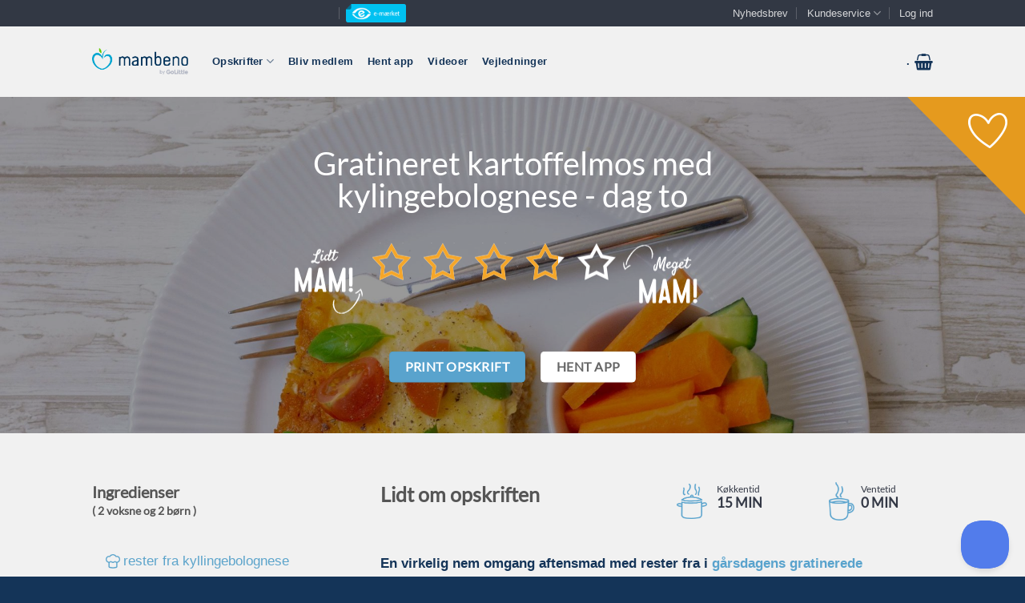

--- FILE ---
content_type: application/javascript; charset=utf-8
request_url: https://mambeno.dk/wp-content/plugins/no-such-agency-mambeno/assets/js/no-such-agency-mambeno.js?ver=6.8.3
body_size: 3037
content:
function coop_tracking () {
	if ( typeof ga === 'function') {
		ga('send', 'event', 'Coop Mad Shopping List', 'Show');
	}
}

jQuery( document ).ready( function ( $ ) {
	jQuery.loadMagnificPopup();
	/* Recipe */
	$( '#recipe_user_note_button' ).click( function ( event ) {
		var recipe_id = $( this ).data( 'recipe-id' );
		var recipe_note = $( '#recipe_user_note' ).val();
		var recipe_note_print = $( '#recipe_user_note_print' ).is(':checked');

		jQuery.ajax( {
			url: '/wp-admin/admin-ajax.php',
			data: {
		   	'action' : 'nsa_mambeno_recipe_ajax_user_note',
				'recipe_id' : recipe_id,
				'recipe_note' : recipe_note,
				'recipe_note_print' : recipe_note_print
			},
			dataType: 'JSON',
			type: 'post',
			success: function ( response ) {
				document.location.href = document.location.href;
			},
			error: function ( error ) {
			}
		});

		return false;
	} );

	/* User Plans */
	$( '.user-plan-note-button' ).click( function ( event ) {

		var plan_id = $( this ).data( 'plan-id' );
		var plan_day = $( this ).data( 'plan-day' );
		var plan_note = $( '#user_plan_note_' + plan_day + '_note' ).val();

		jQuery.ajax( {
			url: '/wp-admin/admin-ajax.php',
			data: {
		   	'action' : 'nsa_mambeno_user_plan_ajax_user_note',
				'plan_id' : plan_id,
				'plan_day' : plan_day,
				'plan_note' : plan_note
			},
			dataType: 'JSON',
			type: 'post',
			success: function ( response ) {
				document.location.href = document.location.href;
			},
			error: function ( error ) {
			}
		});

		return false;
	} );

	$( '.event-plan-recipe' ).click( function ( ) {
		var element = $( this );

		var plan_id = element.data( 'plan-id' );
		var day = element.data( 'day' );

		$.magnificPopup.open({
			items: {
				src: '#wait_remove_recipe'
			},
			type: 'inline'
    	});

		jQuery.ajax( {
			url: '/wp-admin/admin-ajax.php',
			data: {
		   		'action' : 'nsa_mambeno_user_plan_ajax_remove_recipe',
				'plan_id' : plan_id,
				'day' : day
			},
			dataType: 'JSON',
			type: 'post',
			success: function ( response ) {
				document.location.href = 'http://' + window.location.hostname + window.location.pathname;
			},
			error: function ( error ) {
			}
		});

		return false;
	} );

	/* Coop */
	$( '#shopping_list_coop_button' ).click( function ( ) {

		$.magnificPopup.open( {
			items: {
				src: '#wait_coop'
			},
			type: 'inline'
		} );

		if ( typeof ga === 'function') {
			ga('send', 'event', 'Coop Mad Shopping List', 'Transfer');
		}

		jQuery.ajax( {
			url : '/wp-admin/admin-ajax.php',
			data : {
				'action' : 'nsa_mambeno_shopping_list_ajax_coop'
			},
			dataType : 'JSON',
			type : 'post',
			success: function ( response ) {

				if (response == 'false') {
					$( '#coop_wait_container' ).html( '<p style="font-weight: bold; margin-bottom: 10px;">Hov!<br /><br />Vi kunne desværre ikke overføre din varer. Det kan skyldes en teknisk fejl, eller at din indkøbsliste er tom.<br /><br />Prøv venligst igen.</p>' );

					return false;
				}

				$( '#coop_wait_container' ).html( '<p style="font-weight: bold; margin-bottom: 10px;">Bestil i appen<br /><br />Vi er i gang med at udvikle en helt ny integration til Coop.dk MAD, der vil blive tilgængelig i vores app.<br /><br />Indtil da kan du bestille dine varer fra REMA 1000 direkte fra vores app. Hent den i App Store eller Google Play.  </p>' );
			},
			error: function ( error ) {
			}
	} );

	return false;
} );

	/* Ingredient to Recipes */
	$( '.ingredient-to-recipes' ).click( function ( ) {
		var element = $( this );
		var ingredient = element.data( 'ingredient' );

		$( '#ingredient_to_recipes_lightbox_container' ).html( '<p style="font-weight: bold; margin-bottom: 10px;">Vent venligst...</p>' );

		$.magnificPopup.open({
				items: {
						src: '#ingredient_to_recipes_lightbox'
				},
				type: 'inline'
		});

		jQuery.ajax( {
			url: '/wp-admin/admin-ajax.php',
			data: {
				'action' : 'nsa_mambeno_shopping_list_ajax_show_recipes',
				'ingredient' : ingredient,
			},
			dataType: 'html',
			type: 'post',
			success: function ( response ) {
				$( '#ingredient_to_recipes_lightbox_container' ).html( response );
			},
			error: function ( error ) {
			}
		});

		return false;
	} );

	$( '.event-plan-recipe-move' ).click( function ( ) {
		var element = $( this );

		var plan_id = element.data( 'plan-id' );
		var recipe_id = element.data( 'recipe-id' );
		var day = element.data( 'day' );

		jQuery.ajax( {
			url: '/wp-admin/admin-ajax.php',
			data: {
		   	'action' : 'nsa_mambeno_user_plan_ajax_move_recipe',
				'plan_id' : plan_id,
				'recipe_id' : recipe_id,
				'day' : day
			},
			dataType: 'JSON',
			type: 'post',
			success: function ( response ) {
				document.location.href = 'http://' + window.location.hostname + window.location.pathname;
			},
			error: function ( error ) {
			}
		});

		return false;
	} );

    if ( $( '#remove_box_plan_button' ).length ) {

        $( '#remove_box_plan_button' ).click( function () {
			var button = $( this );
			var plan_id = $( this ).data( 'meal-plan-id' );
			button.unbind( 'click' ).text( 'VENT VENLIGST...' ).attr( 'disabled', true );

			jQuery.ajax( {
				url: '/wp-admin/admin-ajax.php',
				data: {
		    		'action' : 'nsa_mambeno_user_plan_ajax_remove_recipe',
					'plan_id' : plan_id,
					'day' : '_nsa_mambeno_plan_monday_box|_nsa_mambeno_plan_tuesday_box|_nsa_mambeno_plan_wednesday_box|_nsa_mambeno_plan_thursday_box|_nsa_mambeno_plan_friday_box|_nsa_mambeno_plan_saturday_box|_nsa_mambeno_plan_sunday_box'
				},
				dataType: 'JSON',
				type: 'post',
				success: function ( response ) {
					document.location.href = 'http://' + window.location.hostname + window.location.pathname;
				},
				error: function ( error ) {
				}
			});

			return false;
		});
	}

    if ( $( '#recreate_mambeno_plan_button' ).length ) {

        $( '#recreate_mambeno_plan_button' ).click( function () {
			var button = $( this );
			var plan_id = $( this ).data( 'meal-plan-id' );
			button.unbind( 'click' ).text( 'VENT VENLIGST...' ).attr( 'disabled', true );

			jQuery.ajax( {
				url: '/wp-admin/admin-ajax.php',
				data: {
		    		'action' : 'nsa_mambeno_user_plan_ajax_clear',
					'plan_id' : plan_id
				},
				dataType: 'JSON',
				type: 'post',
				success: function ( response ) {
					document.location.href = 'http://' + window.location.hostname + window.location.pathname;
				},
				error: function ( error ) {
				}
			});

			return false;
		});
	}


	$('#shopping_list_events').on( 'click', 'img.remove-recipe', function () {
		var parent = $( this ).parents( 'tr' );

		if ( parent.hasClass( 'removed' ) ) {
			parent.removeClass( 'removed' )
		} else {
			parent.addClass( 'removed' )
		}

		var recipe_id = $( this ).data( 'recipe-id' );

		jQuery.ajax( {
			url: '/wp-admin/admin-ajax.php',
			data: {
	    		'action' : 'nsa_mambeno_shopping_list_ajax_recipe_remove',
				'recipe_id' : recipe_id
			},
			dataType: 'JSON',
			type: 'post',
			complete: function ( response ) {
				window.location.reload();
			},
			error: function ( error ) {
			}
		});
	});

		/* Add Meal Plan to Shopping List */
    if ( $( '#shopping_list_add_meal_plan_button' ).length ) {

      $( '#shopping_list_add_meal_plan_button' ).click( function ( event ) {
			var button = $( this );
			var meal_plan_id = $( this ).data( 'meal-plan-id' );
			button.unbind( 'click' ).text( 'VENT VENLIGST...' ).attr( 'disabled', true );

			jQuery.ajax( {
				url: '/wp-admin/admin-ajax.php',
				data: {
		    		'action' : 'nsa_mambeno_shopping_list_ajax_add_meal_plan',
					'meal_plan_id' : meal_plan_id
				},
				dataType: 'JSON',
				type: 'post',
				success: function ( response ) {
					button.text( 'TILFØJET' );

					$.magnificPopup.open({
			        items: {
			            src: '#shopping_list_add_meal_plan_button_lightbox'
			        },
			        type: 'inline'
			    });
				},
				error: function ( error ) {
				}
			});

			return false;
		});
	}

	/* Add Meal Plan to Shopping List after Purge  */
	if ( $( '#shopping_list_add_meal_plan_button_purge' ).length ) {

		$( '#shopping_list_add_meal_plan_button_purge' ).click( function ( event ) {
			var button = $( this );
			var meal_plan_id = $( this ).data( 'meal-plan-id' );
			button.unbind( 'click' ).text( 'VENT VENLIGST...' ).attr( 'disabled', true );

			jQuery.ajax( {
				url: '/wp-admin/admin-ajax.php',
				data: {
					'action' : 'nsa_mambeno_shopping_list_ajax_add_meal_plan',
					'meal_plan_id' : meal_plan_id,
					'shopping_list_purge' : 'Yes'
				},
				dataType: 'JSON',
				type: 'post',
				success: function ( response ) {
					button.text( 'TILFØJET' );

					$.magnificPopup.open({
			        items: {
			            src: '#shopping_list_add_meal_plan_button_lightbox'
			        },
			        type: 'inline'
			    });
				},
				error: function ( error ) {
				}
			} );

			return false;
		} );
	}

	$( '.add-ingredient-to-group button' ).click( function () {
		var button = $( this );
		var parent = button.parents( '.add-ingredient-to-group' );

		jQuery.ajax( {
			url: '/wp-admin/admin-ajax.php',
			data: {
	    		'action' : 'nsa_mambeno_shopping_list_ajax_add_ingredient',
				'amount' : parent.find( 'input.amount' ).val(),
				'ingredient' : parent.find( 'input.ingredient' ).val(),
				'ingredient_group' : parent.find( 'input.ingredient_group' ).val()
			},
			dataType: 'JSON',
			type: 'post',
			success: function ( ingredient ) {
				$( '#' + button.data( 'group' ) + ' > tbody:last').append('<tr><td class="remove"><input class="remove" type="checkbox" name="ingredient_remove" value="' + ingredient.ingredient + '" /></td><td class="amount"><input class="amount ingredient" type="text" name="ingredient_amount" value="' + ingredient.amount + '" data-ingredient="' + ingredient.ingredient + '" /></td><td class="unit"></td><td class="ingredient">' + ingredient.ingredient + '</td></tr>');
				parent.find( 'input.amount' ).val('');
				parent.find( 'input.ingredient' ).val('');
			},
			error: function ( error ) {
			}
		});
	});

	$('#shopping_list_events').on( 'click', 'input.remove', function () {
		var parent = $( this ).parents( 'tr' );

		if ( parent.hasClass( 'removed' ) ) {
			parent.removeClass( 'removed' )
		} else {
			parent.addClass( 'removed' )
		}

		var unit = $( this ).data( 'unit' );
		jQuery.ajax( {
			url: '/wp-admin/admin-ajax.php',
			data: {
	    		'action' : 'nsa_mambeno_shopping_list_ajax_remove_ingredient',
				'ingredient' : $( this ).val(),
				'unit' : unit
			},
			dataType: 'JSON',
			type: 'post',
			success: function ( response ) {
			},
			error: function ( error ) {
			}
		});
	});

	$('#shopping_list_events').on( 'blur', 'input.amount.ingredient', function () {

		jQuery.ajax( {
			url: '/wp-admin/admin-ajax.php',
			data: {
	    		'action' : 'nsa_mambeno_shopping_list_ajax_update_ingredient',
				'amount' : $( this ).val(),
				'ingredient' : $( this ).data( 'ingredient' ),
				'unit' : $( this ).data( 'unit' )
			},
			dataType: 'JSON',
			type: 'post',
			success: function ( response ) {
			},
			error: function ( error ) {
			}
		});
	});

	$( '#shopping_list_purge_removed_button' ).click( function () {

		var button = $( this );
		button.unbind( 'click' ).attr( 'disabled', true );

		$.magnificPopup.open({
				items: {
						src: '#wait_lightbox'
				},
				type: 'inline'
		});

		jQuery.ajax( {
			url: '/wp-admin/admin-ajax.php',
			data: {
	    		'action' : 'nsa_mambeno_shopping_list_ajax_purge_removed',
			},
			dataType: 'JSON',
			type: 'post',
			success: function ( response ) {
				document.location.href = 'https://' + window.location.hostname + window.location.pathname;
			},
			error: function ( error ) {
			}
		});
	});

	$( '#shopping_list_purge_all_button' ).click( function () {

		var button = $( this );
		var are_you_sure = button.data( 'are-you-sure' );

		if ( are_you_sure != 'Yes' ) {
			button.attr( 'src','/wp-content/plugins/no-such-agency-mambeno/assets/img/shoppinglist-button-purge-confirm.png' );
			button.data( 'are-you-sure', 'Yes' );
			return;
		}

		button.unbind( 'click' ).attr( 'disabled', true );
		$.magnificPopup.open({
				items: {
						src: '#wait_lightbox'
				},
				type: 'inline'
		});

		jQuery.ajax( {
			url: '/wp-admin/admin-ajax.php',
			data: {
	    		'action' : 'nsa_mambeno_shopping_list_ajax_purge_all',
			},
			dataType: 'JSON',
			type: 'post',
			success: function ( response ) {
				document.location.href = 'https://' + window.location.hostname + window.location.pathname;
			},
			error: function ( error ) {
			}
		});
	});

	/* Favourites */
	$( '.mambeno-favourite-action' ).bind('click touch', function () {
		var button = $( this );
		var recipe_id = button.data( 'recipe-id' );
		var selected = button.hasClass( 'mambeno-favourite-selected' );
		var action = selected === true ? 'nsa_mambeno_favourites_ajax_remove' : 'nsa_mambeno_favourites_ajax_add';

		if ( selected === true ) {
			button.removeClass( 'mambeno-favourite-selected' ).addClass( 'mambeno-favourite-selectable' );
		} else {
			button.removeClass( 'mambeno-favourite-selectable' ).addClass( 'mambeno-favourite-selected' );
		}

		jQuery.ajax( {
			url: '/wp-admin/admin-ajax.php',
			data: {
	    		'action' : action,
				'recipe_id' : recipe_id
			},
			dataType: 'JSON',
			type: 'post',
			success: function ( response ) {
			},
			error: function ( error ) {
			}
		});

		return false;
	});

	/* Favourites */
	$( '.mambeno-favourite-small-action' ).click( function () {

		var button = $( this );
		var recipe_id = button.data( 'recipe-id' );

		var parent = button.parents( '.mambeno-favourite-small-action-parent' );
		parent.hide( 'slow', function () { parent.remove(); } );

		jQuery.ajax( {
			url: '/wp-admin/admin-ajax.php',
			data: {
	    		'action' : 'nsa_mambeno_favourites_ajax_remove',
				'recipe_id' : recipe_id
			},
			dataType: 'JSON',
			type: 'post',
			success: function ( response ) {
			},
			error: function ( error ) {
			}
		});

		return false;
	});

	$('.portion-switch a').click(function () {
		let btn = $(this);
		$('.portion-switch a').removeAttr('href');
		let direction = btn.data('direction');
		if (btn.data('target') == 'children') {
			window.childrenPortions += 1 * direction;
		} else {
			window.parentPortions += 1 * direction;
		}
		if (window.childrenPortions < 0) {
			window.childrenPortions = 0;
		}
		if (window.parentPortions < 0) {
			window.parentPortions = 0;
		}
		$('.children-indicator').text(window.childrenPortions);
		$('.parents-indicator').text(window.parentPortions);
		$('.mambeno-ingredients > h3 > div.hide-for-screen').text('( '+window.parentPortions+' voksen og '+window.childrenPortions+' børn )');
		let mult = window.childrenPortions/6 + window.parentPortions/3;
		let ul = $('.ingredients-mobile ul');
		let printUl = $('.mambeno-ingredients ul');
		let ings = window.recipeIngredients;
		let ingredientGroup = '';
		let counter = 0;
		let rounder = function (unit, amount, adjustment) {
			switch (unit) {
				case 'gram': return Math.round(amount * adjustment / 5) * 5;
				case 'stk': case 'dåse': case 'dåser': case 'potte': case 'terning': case 'terninger': case 'pakke': case 'dl': case 'brev': case 'breve': case 'bakke': case 'bakker': case 'kugle': case 'kugler':
					return Math.round(amount * adjustment * 4) / 4;
				case 'fed': case 'tsk': case 'spsk': case 'stængel': case 'stængler':
					return Math.round(amount * adjustment * 2) / 2;
				case 'liter': case 'kilo': case 'kg':
					return Math.round(amount * adjustment * 10) / 10;
				case 'skiver': case 'cm': case 'blade':
					return Math.ceil(amount * adjustment);
				default:
					return Math.round(amount * adjustment * 100) / 100;
			}
		};
		for(i in ings) {
			let ingredient = ings[i];
			if (ingredient.group != ingredientGroup) {
				counter++;
			}
			if (ingredient.unit == '' && ingredient.amount_normalized == 0) {
				amount = '';
			} else {
				amount = parseFloat(rounder(ingredient.unit, ingredient.amount_normalized, mult));
			}
			let li = ul.children('li')[counter];
			let printLi = printUl.children('li')[counter];
			$(li).children('.amount').text(amount+' '+ingredient.unit);
			$(printLi).children('.amount').text(amount+' '+ingredient.unit);
			ingredientGroup = ingredient.group;
			counter++;
		}
		$('.portion-switch a').attr('href', '#');
		return false;
	});

});


--- FILE ---
content_type: application/javascript
request_url: https://beacon-v2.helpscout.net/
body_size: 67
content:
!function(c){var n=c.getElementsByTagName("script")[0];function t(t){var e=c.createElement("script");e.type="text/javascript",e.async=!1,e.src="https://beacon-v2.helpscout.net/"+t,n.parentNode.insertBefore(e,n)}try{t("static/js/vendor.0c72b11a.js"),t("static/js/main.b39b5a1b.js")}catch(t){console.log("Error loading Beacon scripts"),console.error(t)}}((window,document));